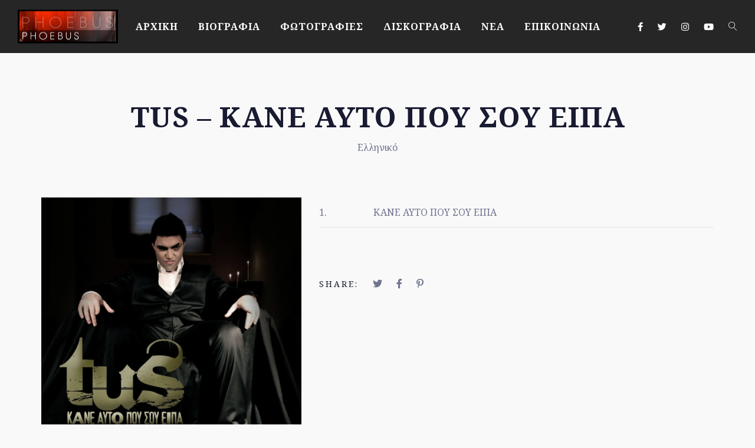

--- FILE ---
content_type: text/html; charset=UTF-8
request_url: https://www.phoebusmusic.com/js_albums/tus-%CE%BA%CE%B1%CE%BD%CE%B5-%CE%B1%CF%85%CF%84%CE%BF-%CF%80%CE%BF%CF%85-%CF%83%CE%BF%CF%85-%CE%B5%CE%B9%CF%80%CE%B1/
body_size: 7858
content:
<!DOCTYPE html>
<html lang="en-US">
<head>
	<meta charset="UTF-8" />
	<meta name="viewport" content="width=device-width, initial-scale=1, maximum-scale=1">
	
	<title>TUS &#8211; ΚΑΝΕ ΑΥΤΟ ΠΟΥ ΣΟΥ ΕΙΠΑ &#8211; Φοίβος</title>
<link rel='dns-prefetch' href='//fonts.googleapis.com' />
<link rel='dns-prefetch' href='//s.w.org' />
<link rel="alternate" type="application/rss+xml" title="Φοίβος &raquo; Feed" href="https://www.phoebusmusic.com/feed/" />
<link rel="alternate" type="application/rss+xml" title="Φοίβος &raquo; Comments Feed" href="https://www.phoebusmusic.com/comments/feed/" />

	<meta property="og:title" content="TUS &#8211; ΚΑΝΕ ΑΥΤΟ ΠΟΥ ΣΟΥ ΕΙΠΑ"/>
    <meta property="og:type" content="article"/>
    <meta property="og:url" content="https://www.phoebusmusic.com/js_albums/tus-%ce%ba%ce%b1%ce%bd%ce%b5-%ce%b1%cf%85%cf%84%ce%bf-%cf%80%ce%bf%cf%85-%cf%83%ce%bf%cf%85-%ce%b5%ce%b9%cf%80%ce%b1/"/>
    <meta property="og:site_name" content="Φοίβος"/>

     <meta property="og:image" content="https://www.phoebusmusic.com/wp-content/uploads/2021/02/TUS_kane-auto-pou-sou-eipa-COVER-300x300.jpg"/> 		<script type="text/javascript">
			window._wpemojiSettings = {"baseUrl":"https:\/\/s.w.org\/images\/core\/emoji\/12.0.0-1\/72x72\/","ext":".png","svgUrl":"https:\/\/s.w.org\/images\/core\/emoji\/12.0.0-1\/svg\/","svgExt":".svg","source":{"concatemoji":"https:\/\/www.phoebusmusic.com\/wp-includes\/js\/wp-emoji-release.min.js?ver=5.4.12"}};
			/*! This file is auto-generated */
			!function(e,a,t){var n,r,o,i=a.createElement("canvas"),p=i.getContext&&i.getContext("2d");function s(e,t){var a=String.fromCharCode;p.clearRect(0,0,i.width,i.height),p.fillText(a.apply(this,e),0,0);e=i.toDataURL();return p.clearRect(0,0,i.width,i.height),p.fillText(a.apply(this,t),0,0),e===i.toDataURL()}function c(e){var t=a.createElement("script");t.src=e,t.defer=t.type="text/javascript",a.getElementsByTagName("head")[0].appendChild(t)}for(o=Array("flag","emoji"),t.supports={everything:!0,everythingExceptFlag:!0},r=0;r<o.length;r++)t.supports[o[r]]=function(e){if(!p||!p.fillText)return!1;switch(p.textBaseline="top",p.font="600 32px Arial",e){case"flag":return s([127987,65039,8205,9895,65039],[127987,65039,8203,9895,65039])?!1:!s([55356,56826,55356,56819],[55356,56826,8203,55356,56819])&&!s([55356,57332,56128,56423,56128,56418,56128,56421,56128,56430,56128,56423,56128,56447],[55356,57332,8203,56128,56423,8203,56128,56418,8203,56128,56421,8203,56128,56430,8203,56128,56423,8203,56128,56447]);case"emoji":return!s([55357,56424,55356,57342,8205,55358,56605,8205,55357,56424,55356,57340],[55357,56424,55356,57342,8203,55358,56605,8203,55357,56424,55356,57340])}return!1}(o[r]),t.supports.everything=t.supports.everything&&t.supports[o[r]],"flag"!==o[r]&&(t.supports.everythingExceptFlag=t.supports.everythingExceptFlag&&t.supports[o[r]]);t.supports.everythingExceptFlag=t.supports.everythingExceptFlag&&!t.supports.flag,t.DOMReady=!1,t.readyCallback=function(){t.DOMReady=!0},t.supports.everything||(n=function(){t.readyCallback()},a.addEventListener?(a.addEventListener("DOMContentLoaded",n,!1),e.addEventListener("load",n,!1)):(e.attachEvent("onload",n),a.attachEvent("onreadystatechange",function(){"complete"===a.readyState&&t.readyCallback()})),(n=t.source||{}).concatemoji?c(n.concatemoji):n.wpemoji&&n.twemoji&&(c(n.twemoji),c(n.wpemoji)))}(window,document,window._wpemojiSettings);
		</script>
		<style type="text/css">
img.wp-smiley,
img.emoji {
	display: inline !important;
	border: none !important;
	box-shadow: none !important;
	height: 1em !important;
	width: 1em !important;
	margin: 0 .07em !important;
	vertical-align: -0.1em !important;
	background: none !important;
	padding: 0 !important;
}
</style>
	<link rel='stylesheet' id='wp-block-library-css'  href='https://www.phoebusmusic.com/wp-includes/css/dist/block-library/style.min.css?ver=5.4.12' type='text/css' media='all' />
<link rel='stylesheet' id='rs-plugin-settings-css'  href='https://www.phoebusmusic.com/wp-content/plugins/revslider/public/assets/css/rs6.css?ver=6.3.5' type='text/css' media='all' />
<style id='rs-plugin-settings-inline-css' type='text/css'>
#rs-demo-id {}
</style>
<link rel='stylesheet' id='swp-icomoon-beatport-css'  href='https://www.phoebusmusic.com/wp-content/plugins/slide-music-core/assets/swp-icomoon-beatport/style.css?ver=5.4.12' type='text/css' media='all' />
<link rel='stylesheet' id='slide-music-core-style-css'  href='https://www.phoebusmusic.com/wp-content/plugins/slide-music-core//css/slide_music_core.css?ver=5.4.12' type='text/css' media='all' />
<link rel='stylesheet' id='slide-swp-style-css'  href='https://www.phoebusmusic.com/wp-content/themes/slide/style.css?ver=5.4.12' type='text/css' media='all' />
<link rel='stylesheet' id='default_fonts-css'  href='https://www.phoebusmusic.com/wp-content/themes/slide/core/css/fonts/default_fonts.css?ver=5.4.12' type='text/css' media='all' />
<style id='default_fonts-inline-css' type='text/css'>

				body, textarea {
					font-family: Noto Serif, sans-serif;
				}

				#logo, h1, h2, h3, h4, h5, h6 {
					font-family: Noto Serif, sans-serif;
				}
			
</style>
<link rel='stylesheet' id='slide-fonts-css'  href='https://fonts.googleapis.com/css?family=Noto+Serif%3A400%2C700&#038;subset=latin%2Clatin-ext&#038;ver=5.4.12' type='text/css' media='all' />
<link rel='stylesheet' id='slide-swp-color-scheme-css'  href='https://www.phoebusmusic.com/wp-content/themes/slide/core/css/black_on_white.css?ver=5.4.12' type='text/css' media='all' />
<link rel='stylesheet' id='slide-swp-menu-css'  href='https://www.phoebusmusic.com/wp-content/themes/slide/core/css/menu/classic_menu.css?ver=5.4.12' type='text/css' media='all' />
<link rel='stylesheet' id='lightbox-css'  href='https://www.phoebusmusic.com/wp-content/themes/slide/assets/lightbox2/css/lightbox.css?ver=5.4.12' type='text/css' media='all' />
<link rel='stylesheet' id='font-awesome-5.14.0-css'  href='https://www.phoebusmusic.com/wp-content/themes/slide/assets/font-awesome-5.14.0/css/font-awesome.min.css?ver=5.14.0' type='text/css' media='all' />
<link rel='stylesheet' id='hunter-river-font-css'  href='https://www.phoebusmusic.com/wp-content/themes/slide/assets/hunter-river-font/css/hunter-river.css?ver=5.4.12' type='text/css' media='all' />
<link rel='stylesheet' id='coco-font-css'  href='https://www.phoebusmusic.com/wp-content/themes/slide/assets/coco-font/css/coco-font.css?ver=5.4.12' type='text/css' media='all' />
<link rel='stylesheet' id='linearicons-css'  href='https://www.phoebusmusic.com/wp-content/themes/slide/assets/linearicons/linear_style.css?ver=5.4.12' type='text/css' media='all' />
<link rel='stylesheet' id='justified-gallery-css'  href='https://www.phoebusmusic.com/wp-content/themes/slide/assets/justifiedGallery/css/justifiedGallery.min.css?ver=5.4.12' type='text/css' media='all' />
<link rel='stylesheet' id='unslider-css'  href='https://www.phoebusmusic.com/wp-content/themes/slide/assets/unslider/unslider.css?ver=5.4.12' type='text/css' media='all' />
<script type='text/javascript' src='https://www.phoebusmusic.com/wp-includes/js/jquery/jquery.js?ver=1.12.4-wp'></script>
<script type='text/javascript' src='https://www.phoebusmusic.com/wp-includes/js/jquery/jquery-migrate.min.js?ver=1.4.1'></script>
<script type='text/javascript' src='https://www.phoebusmusic.com/wp-content/plugins/revslider/public/assets/js/rbtools.min.js?ver=6.3.5'></script>
<script type='text/javascript' src='https://www.phoebusmusic.com/wp-content/plugins/revslider/public/assets/js/rs6.min.js?ver=6.3.5'></script>
<link rel='https://api.w.org/' href='https://www.phoebusmusic.com/wp-json/' />
<link rel="EditURI" type="application/rsd+xml" title="RSD" href="https://www.phoebusmusic.com/xmlrpc.php?rsd" />
<link rel="wlwmanifest" type="application/wlwmanifest+xml" href="https://www.phoebusmusic.com/wp-includes/wlwmanifest.xml" /> 
<link rel='prev' title='TUS FEAT. ΕΛΕΑΝΝΑ ΑΖΟΥΚΗ &#8211; ΧΟΡΕΨΕ ΜΩΡΟ ΜΟΥ' href='https://www.phoebusmusic.com/js_albums/tus-%ce%b5%ce%bb%ce%b5%ce%b1%ce%bd%ce%bd%ce%b1-%ce%b1%ce%b6%ce%bf%cf%85%ce%ba%ce%b7-%cf%87%ce%bf%cf%81%ce%b5%cf%88%ce%b5-%ce%bc%cf%89%cf%81%ce%bf-%ce%bc%ce%bf%cf%85/' />
<link rel='next' title='TUS FEAT. ΑΚΗΣ ΔΕΙΞΙΜΟΣ &#8211; ΚΑΝ&#8217; ΤΗΝ' href='https://www.phoebusmusic.com/js_albums/tus-%ce%b1%ce%ba%ce%b7%cf%82-%ce%b4%ce%b5%ce%b9%ce%be%ce%b9%ce%bc%ce%bf%cf%82-%ce%ba%ce%b1%ce%bd-%cf%84%ce%b7%ce%bd/' />
<meta name="generator" content="WordPress 5.4.12" />
<link rel="canonical" href="https://www.phoebusmusic.com/js_albums/tus-%ce%ba%ce%b1%ce%bd%ce%b5-%ce%b1%cf%85%cf%84%ce%bf-%cf%80%ce%bf%cf%85-%cf%83%ce%bf%cf%85-%ce%b5%ce%b9%cf%80%ce%b1/" />
<link rel='shortlink' href='https://www.phoebusmusic.com/?p=4052' />
<link rel="alternate" type="application/json+oembed" href="https://www.phoebusmusic.com/wp-json/oembed/1.0/embed?url=https%3A%2F%2Fwww.phoebusmusic.com%2Fjs_albums%2Ftus-%25ce%25ba%25ce%25b1%25ce%25bd%25ce%25b5-%25ce%25b1%25cf%2585%25cf%2584%25ce%25bf-%25cf%2580%25ce%25bf%25cf%2585-%25cf%2583%25ce%25bf%25cf%2585-%25ce%25b5%25ce%25b9%25cf%2580%25ce%25b1%2F" />
<link rel="alternate" type="text/xml+oembed" href="https://www.phoebusmusic.com/wp-json/oembed/1.0/embed?url=https%3A%2F%2Fwww.phoebusmusic.com%2Fjs_albums%2Ftus-%25ce%25ba%25ce%25b1%25ce%25bd%25ce%25b5-%25ce%25b1%25cf%2585%25cf%2584%25ce%25bf-%25cf%2580%25ce%25bf%25cf%2585-%25cf%2583%25ce%25bf%25cf%2585-%25ce%25b5%25ce%25b9%25cf%2580%25ce%25b1%2F&#038;format=xml" />
		<!--Customizer CSS-->
		<style type="text/css">

						a:hover, #swp_side_menu a:hover, .vibrant_color, .lc_vibrant_color, .heading_area_subtitle h2, #sidebar a:hover, #sidebar .widget.widget_recent_comments  a:hover, 
			.footer_w_social_icon a:hover, h3.video_title:hover, .lc_reviewer_name,
			.lc_blog_masonry_brick:hover .masonry_post_title, input[type="submit"].at_news_button_entry:hover, .swp_cf_error, .form_result_error, .album_featured_text,
			i.before_song, blockquote cite a, .woocommerce-info::before, .woocommerce ul.products li.product .price, .woocommerce div.product p.price, .woocommerce-message::before,
			.woocommerce form .form-row .required, .ec_timer_entry, .lc_footer_sidebar.white_on_black a:hover, .lc_footer_sidebar.black_on_white a:hover,
			.wp-caption-text a, .transparent_bg .ec_user_text, .transparent_bg a.ec_title_link,
			.wp-block-separator.is-style-dots:before, .swp_ev_month_filter:hover
			{ color: #f78888; }

						.cart-contents-count, #commentform input#submit:hover, .single_video_item:hover i, .event_buy_btn.lc_js_link:hover, 
			.single_event_list:hover .event_buy_btn.lc_js_link, .photo_gallery_overlay, .lc_button:hover, .lc_button.lc_button_fill, .album_overlay, .video_scd_btn_play, .slide-video-play-icon-container-inner, .swp_separator_inner, .video_play_btn_scd, 
			a.masonry_read_more:hover .swp_before_right_arrow, .swp_player_bottom_inner i.fa-pause, .swp_player_bottom_inner i.fa-play, .player_time_slider,
			input[type="submit"]:hover, .woocommerce span.onsale, .woocommerce a.button:hover, .woocommerce ul.products li:hover > a.button, .woocommerce button.button.alt,
			.woocommerce button.button.alt:hover, .woocommerce #respond input#submit:hover, .woocommerce-cart table.cart input[type="submit"]:hover,
			.woocommerce a.button.alt:hover, .latest_albums_overlay, .swp_event_countdown, .gallery_brick_overlay.gallery_scd_overlay, .woocommerce button.button,
			.woocommerce button.button.alt.disabled, .woocommerce button.button.alt.disabled:hover, .event_card_overlay, .swp-animate-play::after, .gallery_single_image_overlay
			{ background-color: #f78888; }

						.mobile_navigation ul li.menu-item-has-children::before
			{ border-left-color: #f78888; }

						
 			#commentform input#submit:hover, .single_video_item:hover i, .event_buy_btn.lc_js_link, .lc_button:hover, .lc_button.lc_button_fill,
 			input[type="submit"]:hover, .woocommerce-info, .woocommerce-message, .woocommerce a.button:hover, .woocommerce ul.products li:hover > a.button, .woocommerce button.button.alt, .woocommerce button.button,
 			.woocommerce #respond input#submit:hover, input.lucille_cf_input:focus, textarea.lucille_cf_input:focus, 
 			hr.wp-block-separator
 			{ border-color: #f78888 !important; }

			
						header#lc_page_header .header_inner
			{ background-color: #262626; }

						header#lc_page_header.sticky_enabled
			{ background-color: #262626; }

						#lc_page_header ul.menu > li > a, #lc_page_header .mobile_navigation ul.sub-menu li a, 
			#logo a, .classic_header_icon, .classic_header_icon a, .classic_header_icon a:hover,
			.mobile_menu_icon a, .mobile_menu_icon a:hover, .mobile_menu_icon
			{ color: #ffffff; }

						#lc_page_header .hmb_line
			{ background-color: #ffffff; }


						#lc_page_header ul.menu > li > a:hover
			{ color: #f78888; }

						#lc_page_header ul.sub-menu li
			{ background-color: #262626; }

						#lc_page_header ul.sub-menu li a
			{ color: #ffffff; }

						#lc_page_header ul.sub-menu li a:hover
			{ color: #f78888; }

						#lc_page_header ul.menu li.current-menu-item > a, li.current-menu-parent > a, li.current-menu-ancestor > a
			{ color: #da4972; }

						.header_inner.lc_mobile_menu, .mobile_navigation_container
			{ background-color: #262626; }

						.mobile_navigation ul li
			{ border-bottom-color: #262626; }

						.widget_media_audio .mejs-container .mejs-controls, 
			.widget_media_video  .mejs-container .mejs-controls,
			.lnwidtget_no_featured_img, .gallery_brick_overlay,
			.single_track, .single_track .mejs-container .mejs-controls, 
			article.no_thumbnail.sticky, li.bypostauthor
			{ background-color: #262626; }

			.event_buy_btn.event_sold_out, .event_buy_btn.event_canceled,
			.lc_button.event_sold_out, .lc_button.event_sold_out:hover,
			.lc_button.event_canceled, .lc_button.event_canceled:hover,
			.woocommerce button.button:disabled, .woocommerce button.button:disabled[disabled],
			.woocommerce button.button:disabled:hover, .woocommerce button.button:disabled[disabled]:hover
			{ 
				background-color: #262626;
				border-color: #262626; 
			}

						nav.classic_menu > ul.menu > li > a {
				font-size: 16px;
			}
			
						h1.swp_page_title {
				font-size: 48px;
			}

						h2.swp_page_title {
				font-size: 16px;
			}

		</style>
		<style type="text/css">.recentcomments a{display:inline !important;padding:0 !important;margin:0 !important;}</style><meta name="generator" content="Powered by WPBakery Page Builder - drag and drop page builder for WordPress."/>
  
		<style type="text/css">  
			body, .woocommerce .woocommerce-ordering select option, .woocommerce div.product form.cart .variations select option { background-color: #f9f9f9; }  
		</style>  
		<meta name="generator" content="Powered by Slider Revolution 6.3.5 - responsive, Mobile-Friendly Slider Plugin for WordPress with comfortable drag and drop interface." />
<script type="text/javascript">function setREVStartSize(e){
			//window.requestAnimationFrame(function() {				 
				window.RSIW = window.RSIW===undefined ? window.innerWidth : window.RSIW;	
				window.RSIH = window.RSIH===undefined ? window.innerHeight : window.RSIH;	
				try {								
					var pw = document.getElementById(e.c).parentNode.offsetWidth,
						newh;
					pw = pw===0 || isNaN(pw) ? window.RSIW : pw;
					e.tabw = e.tabw===undefined ? 0 : parseInt(e.tabw);
					e.thumbw = e.thumbw===undefined ? 0 : parseInt(e.thumbw);
					e.tabh = e.tabh===undefined ? 0 : parseInt(e.tabh);
					e.thumbh = e.thumbh===undefined ? 0 : parseInt(e.thumbh);
					e.tabhide = e.tabhide===undefined ? 0 : parseInt(e.tabhide);
					e.thumbhide = e.thumbhide===undefined ? 0 : parseInt(e.thumbhide);
					e.mh = e.mh===undefined || e.mh=="" || e.mh==="auto" ? 0 : parseInt(e.mh,0);		
					if(e.layout==="fullscreen" || e.l==="fullscreen") 						
						newh = Math.max(e.mh,window.RSIH);					
					else{					
						e.gw = Array.isArray(e.gw) ? e.gw : [e.gw];
						for (var i in e.rl) if (e.gw[i]===undefined || e.gw[i]===0) e.gw[i] = e.gw[i-1];					
						e.gh = e.el===undefined || e.el==="" || (Array.isArray(e.el) && e.el.length==0)? e.gh : e.el;
						e.gh = Array.isArray(e.gh) ? e.gh : [e.gh];
						for (var i in e.rl) if (e.gh[i]===undefined || e.gh[i]===0) e.gh[i] = e.gh[i-1];
											
						var nl = new Array(e.rl.length),
							ix = 0,						
							sl;					
						e.tabw = e.tabhide>=pw ? 0 : e.tabw;
						e.thumbw = e.thumbhide>=pw ? 0 : e.thumbw;
						e.tabh = e.tabhide>=pw ? 0 : e.tabh;
						e.thumbh = e.thumbhide>=pw ? 0 : e.thumbh;					
						for (var i in e.rl) nl[i] = e.rl[i]<window.RSIW ? 0 : e.rl[i];
						sl = nl[0];									
						for (var i in nl) if (sl>nl[i] && nl[i]>0) { sl = nl[i]; ix=i;}															
						var m = pw>(e.gw[ix]+e.tabw+e.thumbw) ? 1 : (pw-(e.tabw+e.thumbw)) / (e.gw[ix]);					
						newh =  (e.gh[ix] * m) + (e.tabh + e.thumbh);
					}				
					if(window.rs_init_css===undefined) window.rs_init_css = document.head.appendChild(document.createElement("style"));					
					document.getElementById(e.c).height = newh+"px";
					window.rs_init_css.innerHTML += "#"+e.c+"_wrapper { height: "+newh+"px }";				
				} catch(e){
					console.log("Failure at Presize of Slider:" + e)
				}					   
			//});
		  };</script>
		<style type="text/css" id="wp-custom-css">
			.single_album_item.swp_vc_element {
    margin-bottom: 40px;
    max-width: 300px;
    max-height: 400px;
}

.grecaptcha-badge { visibility: hidden; }

rs-fullwidth-wrap#rev_slider_1_1_forcefullwidth {
    margin-top: -355px;
}

@media only screen and (max-width: 767px){
	rs-fullwidth-wrap#rev_slider_1_1_forcefullwidth {
    margin-top: -200px;
}
}		</style>
		<noscript><style> .wpb_animate_when_almost_visible { opacity: 1; }</style></noscript></head>

<body  class="js_albums-template-default single single-js_albums postid-4052 custom-background wpb-js-composer js-comp-ver-6.5.0 vc_responsive elementor-default elementor-kit-5">
	<div id="lc_swp_wrapper">
		
<header id="lc_page_header" class="header_classic_menu_left lc_sticky_menu" data-menubg="" data-menucol="">
	<div class="header_inner lc_wide_menu lc_swp_full">
		<div id="logo" class="classic_menu_left">
			
					<a href="https://www.phoebusmusic.com" class="global_logo">
						<img src="https://www.phoebusmusic.com/wp-content/uploads/2021/02/logo-f.png" alt="Φοίβος">
					</a>

							</div>

		<div class="classic_header_icons">
						<div class="icons_social_cart">
										
							<div class="classic_header_icon lc_social_icon">
								<a href="https://www.facebook.com/phoebusmusic" target="_blank">
									<i class="fab fa-facebook-f"></i>
								</a>
							</div>
												
							<div class="classic_header_icon lc_social_icon">
								<a href="https://twitter.com/phoebusmusic" target="_blank">
									<i class="fab fa-twitter"></i>
								</a>
							</div>
												
							<div class="classic_header_icon lc_social_icon">
								<a href="https://www.instagram.com/phoebus.official/" target="_blank">
									<i class="fab fa-instagram"></i>
								</a>
							</div>
												
							<div class="classic_header_icon lc_social_icon">
								<a href="https://www.youtube.com/user/PhoebusMusicSpicy" target="_blank">
									<i class="fab fa-youtube"></i>
								</a>
							</div>
						
							

								<div class="classic_header_icon lc_search trigger_global_search vibrant_hover transition4">
					<span class="lnr lnr-magnifier"></span>
				</div>
							</div>
			
		</div>		

		<nav class="classic_menu classic_menu_left"><ul id="menu-footer-menu" class="menu"><li id="menu-item-4406" class="menu-item menu-item-type-post_type menu-item-object-page menu-item-home menu-item-4406"><a href="https://www.phoebusmusic.com/">ΑΡΧΙΚΗ</a></li>
<li id="menu-item-4407" class="menu-item menu-item-type-post_type menu-item-object-page menu-item-4407"><a href="https://www.phoebusmusic.com/%ce%b2%ce%b9%ce%bf%ce%b3%cf%81%ce%b1%cf%86%ce%b9%ce%b1/">ΒΙΟΓΡΑΦΙΑ</a></li>
<li id="menu-item-4452" class="menu-item menu-item-type-post_type menu-item-object-page menu-item-4452"><a href="https://www.phoebusmusic.com/%cf%86%cf%89%cf%84%ce%bf%ce%b3%cf%81%ce%b1%cf%86%ce%b9%ce%b5%cf%83/">ΦΩΤΟΓΡΑΦΙΕΣ</a></li>
<li id="menu-item-4408" class="menu-item menu-item-type-post_type menu-item-object-page menu-item-4408"><a href="https://www.phoebusmusic.com/diskografia/">ΔΙΣΚΟΓΡΑΦΙΑ</a></li>
<li id="menu-item-4410" class="menu-item menu-item-type-post_type menu-item-object-page menu-item-4410"><a href="https://www.phoebusmusic.com/%ce%bd%ce%b5%ce%b1/">ΝΕΑ</a></li>
<li id="menu-item-4409" class="menu-item menu-item-type-post_type menu-item-object-page menu-item-4409"><a href="https://www.phoebusmusic.com/contact/">ΕΠΙΚΟΙΝΩΝΙΑ</a></li>
</ul></nav>	</div>
	
<div class="header_inner lc_mobile_menu lc_swp_full">
	<div id="mobile_logo" class="lc_logo_centered">
		
				<a href="https://www.phoebusmusic.com">
					<img src="https://www.phoebusmusic.com/wp-content/uploads/2021/02/logo-f.png" alt="Φοίβος">
				</a>

						
	</div>

	<div class="creative_right">
		<div class="hmb_menu hmb_mobile">
			<div class="hmb_inner">
				<span class="hmb_line mobile_hmb_line hmb1 transition3 hmb_change"></span>
				<span class="hmb_line mobile_hmb_line hmb2 transition3"></span>
				<span class="hmb_line mobile_hmb_line hmb3 transition3 hmb_change"></span>
			</div>
		</div>

			</div>

	<div class="creative_left">
		<div class="mobile_menu_icon creative_header_icon swp_show_mobile_socials">
			<i class="fas fa-share-alt"></i>
		</div>
		
		<div class="social_profiles_mobile">
						
					<div class="mobile_menu_icon creative_header_icon lc_social_icon mobile_social_icon">
						<a href="https://www.facebook.com/phoebusmusic" target="_blank" class="mobile_menu_icon">
							<i class="fab fa-facebook-f"></i>
						</a>
					</div>
								
					<div class="mobile_menu_icon creative_header_icon lc_social_icon mobile_social_icon">
						<a href="https://twitter.com/phoebusmusic" target="_blank" class="mobile_menu_icon">
							<i class="fab fa-twitter"></i>
						</a>
					</div>
								
					<div class="mobile_menu_icon creative_header_icon lc_social_icon mobile_social_icon">
						<a href="https://www.instagram.com/phoebus.official/" target="_blank" class="mobile_menu_icon">
							<i class="fab fa-instagram"></i>
						</a>
					</div>
								
					<div class="mobile_menu_icon creative_header_icon lc_social_icon mobile_social_icon">
						<a href="https://www.youtube.com/user/PhoebusMusicSpicy" target="_blank" class="mobile_menu_icon">
							<i class="fab fa-youtube"></i>
						</a>
					</div>
						</div>

				<div class="mobile_menu_icon creative_header_icon lc_search trigger_global_search">
			<span class="lnr lnr-magnifier lnr_mobile"></span>
		</div>
				
	</div>
</div>

<div class="mobile_navigation_container lc_swp_full transition3">
	<nav class="mobile_navigation"><ul id="menu-footer-menu-1" class="menu"><li class="menu-item menu-item-type-post_type menu-item-object-page menu-item-home menu-item-4406"><a href="https://www.phoebusmusic.com/">ΑΡΧΙΚΗ</a></li>
<li class="menu-item menu-item-type-post_type menu-item-object-page menu-item-4407"><a href="https://www.phoebusmusic.com/%ce%b2%ce%b9%ce%bf%ce%b3%cf%81%ce%b1%cf%86%ce%b9%ce%b1/">ΒΙΟΓΡΑΦΙΑ</a></li>
<li class="menu-item menu-item-type-post_type menu-item-object-page menu-item-4452"><a href="https://www.phoebusmusic.com/%cf%86%cf%89%cf%84%ce%bf%ce%b3%cf%81%ce%b1%cf%86%ce%b9%ce%b5%cf%83/">ΦΩΤΟΓΡΑΦΙΕΣ</a></li>
<li class="menu-item menu-item-type-post_type menu-item-object-page menu-item-4408"><a href="https://www.phoebusmusic.com/diskografia/">ΔΙΣΚΟΓΡΑΦΙΑ</a></li>
<li class="menu-item menu-item-type-post_type menu-item-object-page menu-item-4410"><a href="https://www.phoebusmusic.com/%ce%bd%ce%b5%ce%b1/">ΝΕΑ</a></li>
<li class="menu-item menu-item-type-post_type menu-item-object-page menu-item-4409"><a href="https://www.phoebusmusic.com/contact/">ΕΠΙΚΟΙΝΩΝΙΑ</a></li>
</ul></nav></div>
</header>
<div id="heading_area" class="white_on_black">
	
	
	<div class="heading_content_container lc_swp_boxed  has_cpt_tax title_centered swp_page_title">
		<div class="heading_titles_container">
			
			<div class="heading_area_title title_centered swp_page_title">
				<h1 class="entry-title title_centered swp_page_title"> TUS &#8211; ΚΑΝΕ ΑΥΤΟ ΠΟΥ ΣΟΥ ΕΙΠΑ </h1>
			</div>

		</div>

			
					<div class="lc_post_meta lc_cpt_category cpt_post_meta lc_swp_full">
				<span class="meta_entry lc_cpt_category">
					<a href="https://www.phoebusmusic.com/album_category/%ce%b5%ce%bb%ce%bb%ce%b7%ce%bd%ce%b9%ce%ba%cf%8c/" rel="tag">Ελληνικό</a>				</span>
			</div>
			</div>
</div>
		<div id="lc_swp_content" data-minheight="150">
					


			
		
<div class="lc_content_full lc_swp_boxed lc_basic_content_padding">
	<div class="album_left">
		<img width="900" height="900" src="https://www.phoebusmusic.com/wp-content/uploads/2021/02/TUS_kane-auto-pou-sou-eipa-COVER-1024x1024.jpg" class="attachment-large size-large wp-post-image" alt="" srcset="https://www.phoebusmusic.com/wp-content/uploads/2021/02/TUS_kane-auto-pou-sou-eipa-COVER-1024x1024.jpg 1024w, https://www.phoebusmusic.com/wp-content/uploads/2021/02/TUS_kane-auto-pou-sou-eipa-COVER-300x300.jpg 300w, https://www.phoebusmusic.com/wp-content/uploads/2021/02/TUS_kane-auto-pou-sou-eipa-COVER-150x150.jpg 150w, https://www.phoebusmusic.com/wp-content/uploads/2021/02/TUS_kane-auto-pou-sou-eipa-COVER-768x768.jpg 768w, https://www.phoebusmusic.com/wp-content/uploads/2021/02/TUS_kane-auto-pou-sou-eipa-COVER.jpg 1500w" sizes="(max-width: 900px) 100vw, 900px" />
		<div class="lc_event_entry after_album_cover">
			<i class="far fa-calendar-alt" aria-hidden="true"></i>
			2012				
		</div>

		<div class="lc_event_entry">
			<i class="fas fa-music" aria-hidden="true"></i>
			TUS		</div>

				<div class="lc_event_entry">
			<i class="fas fa-tag" aria-hidden="true"></i>
			THE SPICY EFFECT		</div>
		
				<div class="lc_event_entry">
			<span class="album_detail_name">Producer:</span>
			ΦΟΙΒΟΣ		</div>
		
		
				<div class="lc_event_entry">
			<span class="album_detail_name">Number of discs:</span>
			1		</div>
		
		<div class="lc_event_entry small_content_padding clearfix">
			
			
			
			
			
					</div>
	</div>


	<div class="album_right">
		<div class="album_tracks"></div>
		<table>
<tbody>
<tr>
<td id="tx">1.</td>
<td id="tx">ΚΑΝΕ ΑΥΤΟ ΠΟΥ ΣΟΥ ΕΙΠΑ</td>
<td id="tx"></td>
</tr>
</tbody>
</table>
<p>&nbsp;</p>
	<div class="clearfix"></div>
	<div class="lc_sharing_icons">
		<span class="lc_share_item_text">Share:</span>
		<a href="https://twitter.com/intent/tweet?url=https%3A%2F%2Fwww.phoebusmusic.com%2Fjs_albums%2Ftus-%25ce%25ba%25ce%25b1%25ce%25bd%25ce%25b5-%25ce%25b1%25cf%2585%25cf%2584%25ce%25bf-%25cf%2580%25ce%25bf%25cf%2585-%25cf%2583%25ce%25bf%25cf%2585-%25ce%25b5%25ce%25b9%25cf%2580%25ce%25b1%2F" target="_blank" class="lc_share_item">
			<i class="fab fa-twitter" aria-hidden="true"></i>
		</a>	

		<a href="http://www.facebook.com/sharer/sharer.php?u=https%3A%2F%2Fwww.phoebusmusic.com%2Fjs_albums%2Ftus-%25ce%25ba%25ce%25b1%25ce%25bd%25ce%25b5-%25ce%25b1%25cf%2585%25cf%2584%25ce%25bf-%25cf%2580%25ce%25bf%25cf%2585-%25cf%2583%25ce%25bf%25cf%2585-%25ce%25b5%25ce%25b9%25cf%2580%25ce%25b1%2F" target="_blank" class="lc_share_item">
			<i class="fab fa-facebook-f" aria-hidden="true"></i>
		</a>

				<a href="http://pinterest.com/pin/create/button/?url=https%3A%2F%2Fwww.phoebusmusic.com%2Fjs_albums%2Ftus-%25ce%25ba%25ce%25b1%25ce%25bd%25ce%25b5-%25ce%25b1%25cf%2585%25cf%2584%25ce%25bf-%25cf%2580%25ce%25bf%25cf%2585-%25cf%2583%25ce%25bf%25cf%2585-%25ce%25b5%25ce%25b9%25cf%2580%25ce%25b1%2F&amp;media=https://www.phoebusmusic.com/wp-content/uploads/2021/02/TUS_kane-auto-pou-sou-eipa-COVER.jpg" target="_blank" class="lc_share_item">
			<i class="fab fa-pinterest-p" aria-hidden="true"></i>
		</a>
			</div>
	
		


<div class="clearfix"></div>
					<div class="lc_embed_video_container_full album_cpt_video">
					
					<iframe src="https://www.youtube.com/embed/DTIp1tdb-5c?autoplay=0&amp;enablejsapi=1&amp;wmode=transparent" allowfullscreen></iframe>
					
			</div>
			</div>

	
	<div class="clearfix"></div>
</div>	

	
	</div> <!--#lc_swp_content-->
	

<div class="lc_copy_area lc_swp_bg_color white_on_black logo_menu_text" data-color="#262626" data-bgimage="">
	
	
	
					<div class="copy_logo">
		    <a href="https://www.aboutnet.gr" target="_blank"> <img src="https://www.phoebusmusic.com/wp-content/uploads/2021/02/aboutnet.png" alt="Developed by Aboutnet"> </a>
			
		</div>
			

		
				<div class="copy_text anchor_logo_menu_text">
			Copyright © 2021, phoebusmusic.com, All Rights Reserved | Developed By : Aboutnet <a href="https://aboutnet.gr">

</a>		</div>		
		
	</div>			
		
		<div class="swp_back_to_top_btn black_on_white">
			<i class="fas fa-angle-up transition3" aria-hidden="true"></i>
		</div>

			<div id="lc_global_search">
	<div class="lc_global_search_inner">
		<form role="search" method="get" class="search-form" action="https://www.phoebusmusic.com/">
	<input name="s" required type="search" value=""
                   placeholder="search&hellip;"
                   class="input-search">

    <button type="submit" class="search-submit" title="Search">
        <i class="fas fa-search"></i>
    </button>
</form>		
		<div class="close_search_form">
			<i class="fa fa-times"></i>
		</div>
	</div>
</div>
	</div> <!--#lc_swp_wrapper-->
		<script type='text/javascript'>
/* <![CDATA[ */
var DATAVALUES = {"ajaxurl":"https:\/\/www.phoebusmusic.com\/wp-admin\/admin-ajax.php"};
/* ]]> */
</script>
<script type='text/javascript' src='https://www.phoebusmusic.com/wp-content/plugins/slide-music-core/js/lc_swp_contact_form.js?ver=5.4.12'></script>
<script type='text/javascript' src='https://www.phoebusmusic.com/wp-includes/js/imagesloaded.min.js?ver=3.2.0'></script>
<script type='text/javascript' src='https://www.phoebusmusic.com/wp-includes/js/masonry.min.js?ver=3.3.2'></script>
<script type='text/javascript' src='https://www.phoebusmusic.com/wp-content/themes/slide/core/js/jquery.debouncedresize.js?ver=5.4.12'></script>
<script type='text/javascript' src='https://www.phoebusmusic.com/wp-content/themes/slide/assets/unslider/unslider-min.js?ver=5.4.12'></script>
<script type='text/javascript' src='https://www.phoebusmusic.com/wp-content/themes/slide/assets/justifiedGallery/js/jquery.justifiedGallery.min.js?ver=5.4.12'></script>
<script type='text/javascript' src='https://www.phoebusmusic.com/wp-content/themes/slide/core/js/slide_swp.js?ver=5.4.12'></script>
<script type='text/javascript' src='https://www.phoebusmusic.com/wp-content/themes/slide/assets/lightbox2/js/lightbox.js?ver=5.4.12'></script>
<script type='text/javascript' src='https://www.phoebusmusic.com/wp-includes/js/wp-embed.min.js?ver=5.4.12'></script>
	
</body>
</html> 

--- FILE ---
content_type: text/css
request_url: https://www.phoebusmusic.com/wp-content/plugins/slide-music-core//css/slide_music_core.css?ver=5.4.12
body_size: 897
content:
.smc_elementor_album_details, .album_image_overlay,
.smc_elt_gallery_single_details, .gallery_single_image_overlay {
    position: absolute;
    z-index: 1;
    top: 50%;
    width: 100%;
    text-align: center;
    opacity: 1;
}
.smc_elementor_album_details, .smc_elt_gallery_single_details {
	top: 60%;
	transform: translateY(-50%);
	opacity: 0;
}
.smc_elementor_album:hover .smc_elementor_album_details,
.smc_elementor_gallery_single:hover .smc_elt_gallery_single_details {
	opacity: 1;
	top: 50%;
}
.smc_elementor_album, .smc_elementor_gallery_single {
	position: relative;
}
.smc_elementor_album.align_center, .smc_elementor_gallery_single.align_center {
	margin: 0 auto;
}
.smc_elementor_album.align_right, .smc_elementor_gallery_single.align_right {
	float: right;
}
.smc_elt_gallery_title {
    font-size: 24px;
    line-height: 1.6em;
    font-weight: 700;
    letter-spacing: 0.15px;
    margin: 2px auto;
}
.smc_elt_gallery_subtitle {
    font-size: 12px; 
    line-height: 1.6em;
    font-weight: 400;
    letter-spacing: 0.75px;
    text-transform: uppercase;
    margin: 0 auto;
}
.smc_ar_11 {
	width: 100%;
	padding-top: 100%;
}
.album_image_overlay {
	width: 100%;
    height: 100%;
    top: 0;
    left: 0;	
}
.gallery_single_image_overlay {
    opacity: 0;
}
.smc_elementor_gallery_single:hover .gallery_single_image_overlay {
    opacity: 0.9;
}

.smc-mc-align-center .swp_mc_subscr_container {
    margin: 0 auto;
}

.smc-mc-align-right .swp_mc_subscr_container {
    float: right;
}

img.image_on_vinyl, .elementor img.image_on_vinyl {
    position: absolute;
    top: 50%;
    left: 50%;
    border-radius: 50%;
    max-width: 31%;
    transform: translate(-50%, -50%);
    margin-top: -7px;
    margin-left: 2px;
}
.smc_elementor_album:hover .slide_vinyl {
	left: 48%;
}
h3.album_title, h4.album_subtitle {
	letter-spacing: 1px;
	text-indent: 1px;
	margin: 0;
}
h3.album_title {
	font-size: 24px;
	line-height: 1em;
	font-weight: 700;
    line-height: 1em;
}
h4.album_subtitle {
	font-size: 15px;
	line-height: 24px;
	font-weight: 400;
    margin-top: 5px;
}
.eventlist_year {
    line-height: 23px;
    letter-spacing: 1px;
}
.ev_cd_img {
    width: 100px;
    padding-right: 20px;
}
.ec_details_inner, .ev_cd_img {
    display: inline-block;
}
.elementor-custom-embed-play.slide-video-play-icon-container i {
    opacity: 1;
    font-size: 22px;
    position: absolute;
    left: 50%;
    top: 50%;
    transform: translate(-50%, -50%);
}
.slide-video-play-icon-container-inner {
    cursor: pointer;
    position: relative;
    width: 70px;
    height: 70px;
    position: relative;
    border-radius: 50%;
}
.gallery_single_image_overlay {
    position: absolute;
    width: 100%;
    height: 100%;
    top:0;
    left: 0;
}

.ar_square_css, .ar_16_9_css, .ar_4_3_css, .ar_2_3_css, .ar_10_16_css {
    position: relative;
    width: 100%;
}
.ar_square_css {
    padding-top: 100%;
}
.ar_16_9_css {
    padding-top: 56.25%; /*9/16*/
} 
.ar_4_3_css {
    padding-top: 75%;
}
.ar_10_16_css {
    padding-top: 160%;
}
.ar_2_3_css {
    padding-top: 150%;
}

.artist_overlay {
    position: absolute;
}

.swp-animate-play, .swp-animate-play i {
    z-index: 1;
}
.swp-animate-play::after {
  content: '';
  width: 100%; 
  height: 100%;
  border-radius: 100%;
  position: absolute;
  z-index: 0;
  top: 50%;
  left: 50%;
  transform: translate(-50%, -50%);
  animation: swp_ring_fade 1.4s infinite;
}

@keyframes swp_ring_fade {
  0% {
    width: 80%;
    height: 80%;
    opacity: 1;
  }
  100% {
    width: 140%;
    height: 140%;
    opacity: 0;
  }
}

.smc_gallery_overlay_content {
    position: absolute;
    top: 50%;
    left: 50%;
    transform: translate(-50%, -50%);
    text-align: center;
}
.smc_gallery_overlay_text {
    font-size: 14px; 
    line-height: 2em;
    font-weight: 300;
    letter-spacing: 1px;
}
.smc_gallery_overlay_icon {
    font-size: 40px;
}

.artists-on-row-2 .single_artist_item:nth-child(2n) {
    margin-right: 0 !important;
}
.artists-on-row-3 .single_artist_item:nth-child(3n) {
    margin-right: 0 !important;
}
.artists-on-row-4 .single_artist_item:nth-child(4n) {
    margin-right: 0 !important;
}
.artists-on-row-5 .single_artist_item:nth-child(5n) {
    margin-right: 0 !important;
}

.elementor-button.smc-elt-btn {
    font-size: 13px; 
    letter-spacing: 0.5px; 
    font-weight: 500;
    line-height: 1em;
    border-radius: 3px;
    padding: 21px 30px;
    text-transform: uppercase;
}

@media only screen and (max-width : 768px) {
    .artists-on-row--tablet2 .single_artist_item:nth-child(2n) {
        margin-right: 0 !important;
    }
    .artists-on-row--tablet3 .single_artist_item:nth-child(3n) {
        margin-right: 0 !important;
    }
    .artists-on-row--tablet4 .single_artist_item:nth-child(4n) {
        margin-right: 0 !important;
    }
    .artists-on-row--tablet5 .single_artist_item:nth-child(5n) {
        margin-right: 0 !important;
    }
}

@media only screen and (max-width : 480px) {
    .artists-on-row--mobile2 .single_artist_item:nth-child(2n) {
        margin-right: 0 !important;
    }
    .artists-on-row--mobile3 .single_artist_item:nth-child(3n) {
        margin-right: 0 !important;
    }
    .artists-on-row--mobile4 .single_artist_item:nth-child(4n) {
        margin-right: 0 !important;
    }
    .artists-on-row--mobile5 .single_artist_item:nth-child(5n) {
        margin-right: 0 !important;
    }
}

--- FILE ---
content_type: text/css
request_url: https://www.phoebusmusic.com/wp-content/themes/slide/core/css/black_on_white.css?ver=5.4.12
body_size: 1363
content:
body, 
.lc_post_meta, .lc_post_meta a, a.lc_share_item, .lc_post_tags a, select,
input, textarea, #commentform textarea, input#author, input#email, input#url,
#sidebar a, .lc_footer_sidebar a, form.search-form i, .woocommerce-product-search input[type="submit"],
.lc_copy_area a, .video_cat_list a, .album_cat_list a, .single_event_list a, .single_event_list a:hover, 
.lc_button.event_sold_out a, .lc_button.event_sold_out:hover a, .lc_button.event_canceled a, .lc_button.event_canceled:hover a,
.artist_nickname, #swp_side_menu a, article.lc_blog_masonry_brick:hover .post_item_meta,
.woocommerce-error, .woocommerce-info, .woocommerce-message, .woocommerce ul.products li.product .price del, .woocommerce-ordering select,
.woocommerce div.product .woocommerce-tabs ul.tabs li a, .transparent_bg .countdown_timer_word, .transparent_bg .ec_venue, .eventlist_year {
	color: #6f738f;
}

input::-webkit-input-placeholder, 
textarea::-webkit-input-placeholder {
	color: #6f738f;
}

.swp_unslider_arrow {
	border-color: #6f738f;	
}

blockquote, a, a.buy_song_icon:hover,
h1, h2, h3, h4, h5, h6, thead,
.cpt_post_meta a.current_term, .lc_share_item_text,
blockquote, .lc_button,
.woocommerce #respond input#submit, .woocommerce a.button, 
.woocommerce th,
#sidebar .widget_recent_comments a, 
.footer_w_social_icon a,
#wp-calendar thead, 
.contact_address_w_entry,
.wg_event_date .eventlist_month, .swp_ev_month_filter, 
.event_list_entry.event_date, .event_list_title, 
.gallery_item_date, #swp_side_menu .footer_w_social_icons a, 
.lc_copy_area a, .lc_copy_area a:hover, .copy_email, 
nav.footer_menu li.current-menu-item a, nav.footer_menu  li.current-menu-parent a, nav.footer_menu  li.current-menu-ancestor a,
.video_scd_play_icon, .event_buy_btn.lc_js_link, .lc_review_content, input[type="submit"].at_news_button_entry, .contact_address_data, .swp_player_title,
.swp_player_bottom_inner i.fa-pause, .swp_player_bottom_inner i.fa-play, .swp_player_bottom_inner i:hover, 
.swp_music_player_entry:hover .player_song_name, .swp_music_player_entry:hover .entry_duration, .current_song_name,
.swp_music_player_entry.now_playing .player_song_name, .swp_music_player_entry.now_playing .entry_duration, .song_current_progress,
.woocommerce div.product .woocommerce-tabs ul.tabs li.active a, .woocommerce div.product .woocommerce-tabs ul.tabs li a:hover,
.woocommerce-cart table.cart input, .woocommerce a.button.alt, .swp_after_video_btn, .woocommerce button.button:hover, table.variations td.label,
.transparent_bg .ec_title, .transparent_bg a.ec_title_link, .transparent_bg a.ec_title_link:hover, .transparent_bg .ec_venue, .transparent_bg .ec_user_text, 
.et_today {
    color: #181b31;
}

.event_buy_btn.lc_js_link:hover, .single_event_list:hover .event_buy_btn.lc_js_link, .lc_button:hover, .lc_button:hover a, .woocommerce a.button:hover,
.woocommerce ul.products li:hover > a.button, .swp_img_caption, .cart-contents-count, .woocommerce button.button.alt, .woocommerce #respond input#submit:hover,
input[type="submit"]:hover, .woocommerce a.button.alt:hover, .woocommerce button.button, 
.gallery_item_details h2, .gallery_item_details .gallery_item_date, .fas.lc_icon_play_video, a.artist_social_link:hover, a.artist_social_link {
	color: #ffffff;
}

.player_time_slider_base, .swp_before_right_arrow {
	background-color: #181b31;
}

.unslider-arrow:hover .swp_unslider_arrow, .lc_button.lc_button_fill:hover {
	border-color: #181b31;
}

.masonry_read_more {
	font-weight: 700;
}
h2.masonry_post_title {
	font-weight: 600;
}
h1, h2, h3, h4, h5, h6,
.lc_share_item_text {
    font-weight: 400;
}

/*same for both cs*/
a.album_scd_link, a.album_scd_link:hover, .latest_albums_scd_content, .ec_title, a.ec_title_link, a.ec_title_link:hover, .ec_venue, .ec_user_text,
.close_swp_video_overlay, .event_card_buy, .event_card_buy a, .event_card_buy a:hover, .event_card_name, .event_card_venue, a.event_card_name_link:hover {
	color: #ffffff;
}

.ec_timer_entry, .event_card_date {
	background-color: #ffffff;
}

.lc_button.lc_button_fill:hover, input[type="submit"].at_news_button_entry:hover {
	background-color: transparent;
}

#commentform textarea, input#author, input#email, input#url, #commentform input#submit, .woocommerce #respond input#submit,
input[type="text"], textarea, textarea.lucille_cf_input, #sidebar input[type="search"], .lc_footer_sidebar input[type="search"],
#sidebar button.search-submit, .lc_footer_sidebar button.search-submit,
.woocommerce-product-search input[type="submit"], .woocommerce-cart table.cart input,
pre, input, .woocommerce table, .woocommerce th, .woocommerce td, .woocommerce div.product form.cart .variations select, .woocommerce .woocommerce-ordering select {
	border-color: #e2e3ea !important;
}

li.single_event_list,
.woocommerce div.product .woocommerce-tabs ul.tabs::before,
thead th, tbody tr {
	border-bottom-color: #e2e3ea;
}

.event_card_buy {
	border-bottom-color: #ffffff;
}

/*side menu*/
#swp_side_menu.white_on_black .footer_w_social_icons a, 
#swp_side_menu.white_on_black h3.side-menu-widget-title {
	color: #ffffff;
}

/*vc_row and footer reverse color scheme*/
.vc_row.white_on_black {
	color: #707281;
}

.vc_row.white_on_black .video_scd_play_icon, .vc_row.white_on_black .swp_after_video_btn,
.vc_row.white_on_black h1, .vc_row.white_on_black h2, .vc_row.white_on_black h3, .vc_row.white_on_black h4, .vc_row.white_on_black h5, 
.vc_row.white_on_black a, .vc_row.white_on_black .lc_review_content,
.lc_footer_sidebar.white_on_black h3.footer-widget-title, .lc_footer_sidebar.white_on_black .contact_address_w_entry, .lc_footer_sidebar.white_on_black .footer_w_social_icon a,
.lc_footer_sidebar.white_on_black .wg_event_date .eventlist_month,
.vc_row.white_on_black .transparent_bg .ec_title,
.vc_row.white_on_black .transparent_bg a.ec_title_link:hover,
.vc_row.white_on_black .transparent_bg .ec_venue, 
.vc_row.white_on_black .transparent_bg .ec_user_text,
.vc_row.white_on_black .swp_player_title,
.vc_row.white_on_black .current_song_name,
.vc_row.white_on_black .swp_music_player_entry.now_playing .entry_duration,
.vc_row.white_on_black .swp_music_player_entry.now_playing .player_song_name,
.vc_row.white_on_black .swp_music_player_entry:hover .player_song_name,
.vc_row.white_on_black .swp_music_player_entry:hover .entry_duration,
.vc_row.white_on_black .song_current_progress,
.vc_row.white_on_black .swp_player_bottom_inner i.fa-play, 
.vc_row.white_on_black .swp_player_bottom_inner i.fa-pause,
.vc_row.white_on_black .swp_player_bottom_inner i:hover,
.vc_row.white_on_black .contact_address_data, 
.vc_row.white_on_black .lc_button,
.lc_copy_area.white_on_black a {
	color: #ffffff;
}

.vc_row.white_on_black input[type="text"], .vc_row.white_on_black input,
.vc_row.white_on_black textarea, .vc_row.white_on_black textarea.lucille_cf_input {
	border-color: #707281 !important;
}

.lc_footer_sidebar.white_on_black, .lc_footer_sidebar.white_on_black a,
#swp_side_menu.white_on_black {
	color: #83848c;
}

.vc_row.white_on_black input::-webkit-input-placeholder, 
.vc_row.white_on_black textarea::-webkit-input-placeholder {
	color: #707281;
}

